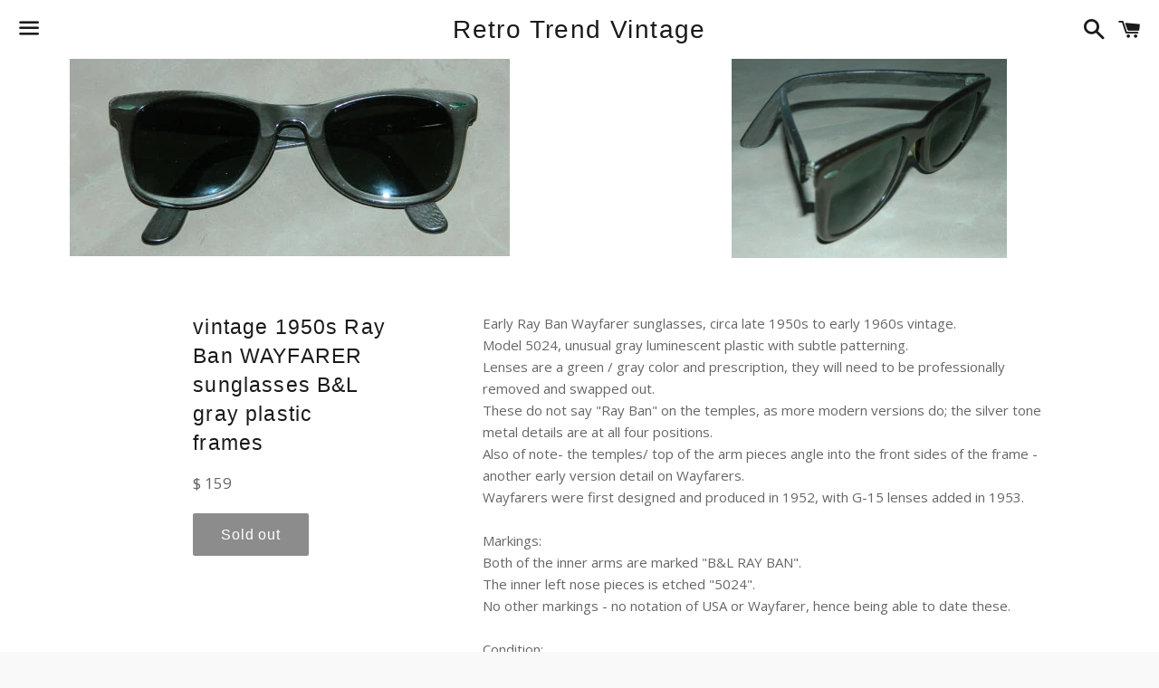

--- FILE ---
content_type: text/html; charset=utf-8
request_url: https://www.retrotrendvintage.com/collections/scarves-belts-jewelry/products/vintage-1950s-ray-ban-wayfarer-sunglasses-b-l-gray-plastic-frames
body_size: 15919
content:
<!doctype html>
<!--[if IE 9]> <html class="ie9 no-js" lang="en"> <![endif]-->
<!--[if (gt IE 9)|!(IE)]><!--> <html class="no-js" lang="en"> <!--<![endif]-->
<head>

  <!-- Basic page needs ================================================== -->
  <meta charset="utf-8">
  <meta http-equiv="X-UA-Compatible" content="IE=edge">
  <meta name="viewport" content="width=device-width,initial-scale=1">

  <meta name="theme-color" content="#ffffff">

  

  <link rel="canonical" href="https://www.retrotrendvintage.com/products/vintage-1950s-ray-ban-wayfarer-sunglasses-b-l-gray-plastic-frames">
  <!-- Title and description ================================================== -->
  <title>
  vintage 1950s Ray Ban WAYFARER sunglasses B&amp;L gray plastic frames &ndash; Retro Trend Vintage
  </title>

  
    <meta name="description" content="Early Ray Ban Wayfarer sunglasses, circa late 1950s to early 1960s vintage. Model 5024, unusual gray luminescent plastic with subtle patterning.Lenses are a green / gray color and prescription, they will need to be professionally removed and swapped out.These do not say &quot;Ray Ban&quot; on the temples, as more modern versions">
  

  <!-- Social Meta Tags ===================================== -->
  <!-- /snippets/social-meta-tags.liquid -->


  <meta property="og:type" content="product">
  <meta property="og:title" content="vintage 1950s Ray Ban WAYFARER sunglasses B&amp;L gray plastic frames">
  <meta property="og:url" content="https://www.retrotrendvintage.com/products/vintage-1950s-ray-ban-wayfarer-sunglasses-b-l-gray-plastic-frames">
  
    <meta property="og:image" content="http://www.retrotrendvintage.com/cdn/shop/products/Screen_Shot_2016-01-04_at_4.16.20_PM_grande.png?v=1451942506">
    <meta property="og:image:secure_url" content="https://www.retrotrendvintage.com/cdn/shop/products/Screen_Shot_2016-01-04_at_4.16.20_PM_grande.png?v=1451942506">
  
    <meta property="og:image" content="http://www.retrotrendvintage.com/cdn/shop/products/Screen_Shot_2016-01-04_at_4.16.36_PM_grande.png?v=1451942507">
    <meta property="og:image:secure_url" content="https://www.retrotrendvintage.com/cdn/shop/products/Screen_Shot_2016-01-04_at_4.16.36_PM_grande.png?v=1451942507">
  
    <meta property="og:image" content="http://www.retrotrendvintage.com/cdn/shop/products/Screen_Shot_2016-01-04_at_4.16.45_PM_grande.png?v=1451942507">
    <meta property="og:image:secure_url" content="https://www.retrotrendvintage.com/cdn/shop/products/Screen_Shot_2016-01-04_at_4.16.45_PM_grande.png?v=1451942507">
  
  <meta property="og:description" content="Early Ray Ban Wayfarer sunglasses, circa late 1950s to early 1960s vintage. Model 5024, unusual gray luminescent plastic with subtle patterning.Lenses are a green / gray color and prescription, they will need to be professionally removed and swapped out.These do not say &quot;Ray Ban&quot; on the temples, as more modern versions do; the silver tone metal details are at all four positions.Also of note- the temples/ top of the arm pieces angle into the front sides of the frame - another early version detail on Wayfarers.Wayfarers were first designed and produced in 1952, with G-15 lenses added in 1953.Markings:Both of the inner arms are marked &quot;B&amp;amp;L RAY BAN&quot;.The inner left nose pieces is etched &quot;5024&quot;.No other markings - no notation of USA or Wayfarer, hence being able to date these.Condition:The four metal details are tarnished and could use a light cleaning- again, by a professional at time of lens replacement.The front right corner of the frames has a very, very shallow surface slit (I even hesitate to call it a crack) along the metal detail line. Quite minor and not terribly noticeable, but worth mentioning, see 2nd photo. Does not effect structure or strength of frame.A bit of white paint? or something similar on the underside edge of the right frame- see  3rd photo. Again, a proper eye glasses shop will know the best way to clean this- the plastic or early acetate frames can react to chemicals so do leave to a professional.Light overall signs of wear but no other issues- new lenses needed, otherwise ready to enjoy!Any vintage frames may need slight adjustments to fit your face- this can be done by a skilled optician.
Measurements:5- 5/8&quot; (143 mm) across the front of the frame (hinge to hinge)1- 13/16&quot; (46 mm) frame heightarms are 5- 1/2&quot; (140 mm) overall length from the hinge">
  <meta property="og:price:amount" content="159.00">
  <meta property="og:price:currency" content="USD">

<meta property="og:site_name" content="Retro Trend Vintage">





  <meta name="twitter:card" content="summary">


  <meta name="twitter:site" content="@RetroTrend">


  <meta name="twitter:title" content="vintage 1950s Ray Ban WAYFARER sunglasses B&amp;L gray plastic frames">
  <meta name="twitter:description" content="Early Ray Ban Wayfarer sunglasses, circa late 1950s to early 1960s vintage. Model 5024, unusual gray luminescent plastic with subtle patterning.Lenses are a green / gray color and prescription, the...">
  <meta name="twitter:image" content="https://www.retrotrendvintage.com/cdn/shop/products/Screen_Shot_2016-01-04_at_4.16.20_PM_grande.png?v=1451942506">
  <meta name="twitter:image:width" content="600">
  <meta name="twitter:image:height" content="600">



  <!-- CSS ================================================== -->
  <link href="//www.retrotrendvintage.com/cdn/shop/t/4/assets/theme.scss.css?v=155670212512087837981674767544" rel="stylesheet" type="text/css" media="all" />

  <!-- Google Fonts | from theme settings ================================================== -->
  
    
    
    <link href="//fonts.googleapis.com/css?family=Open+Sans:400" rel="stylesheet" type="text/css" media="all" />
  
  

  <!-- Header hook for plugins ================================================== -->
  <script>window.performance && window.performance.mark && window.performance.mark('shopify.content_for_header.start');</script><meta id="shopify-digital-wallet" name="shopify-digital-wallet" content="/7673187/digital_wallets/dialog">
<meta name="shopify-checkout-api-token" content="4c6fa47f8dd4c726d9a967c777c57537">
<meta id="in-context-paypal-metadata" data-shop-id="7673187" data-venmo-supported="false" data-environment="production" data-locale="en_US" data-paypal-v4="true" data-currency="USD">
<link rel="alternate" type="application/json+oembed" href="https://www.retrotrendvintage.com/products/vintage-1950s-ray-ban-wayfarer-sunglasses-b-l-gray-plastic-frames.oembed">
<script async="async" src="/checkouts/internal/preloads.js?locale=en-US"></script>
<link rel="preconnect" href="https://shop.app" crossorigin="anonymous">
<script async="async" src="https://shop.app/checkouts/internal/preloads.js?locale=en-US&shop_id=7673187" crossorigin="anonymous"></script>
<script id="apple-pay-shop-capabilities" type="application/json">{"shopId":7673187,"countryCode":"US","currencyCode":"USD","merchantCapabilities":["supports3DS"],"merchantId":"gid:\/\/shopify\/Shop\/7673187","merchantName":"Retro Trend Vintage","requiredBillingContactFields":["postalAddress","email"],"requiredShippingContactFields":["postalAddress","email"],"shippingType":"shipping","supportedNetworks":["visa","masterCard","amex","discover","elo","jcb"],"total":{"type":"pending","label":"Retro Trend Vintage","amount":"1.00"},"shopifyPaymentsEnabled":true,"supportsSubscriptions":true}</script>
<script id="shopify-features" type="application/json">{"accessToken":"4c6fa47f8dd4c726d9a967c777c57537","betas":["rich-media-storefront-analytics"],"domain":"www.retrotrendvintage.com","predictiveSearch":true,"shopId":7673187,"locale":"en"}</script>
<script>var Shopify = Shopify || {};
Shopify.shop = "retro-trend-vintage.myshopify.com";
Shopify.locale = "en";
Shopify.currency = {"active":"USD","rate":"1.0"};
Shopify.country = "US";
Shopify.theme = {"name":"Boundless","id":93905732,"schema_name":null,"schema_version":null,"theme_store_id":766,"role":"main"};
Shopify.theme.handle = "null";
Shopify.theme.style = {"id":null,"handle":null};
Shopify.cdnHost = "www.retrotrendvintage.com/cdn";
Shopify.routes = Shopify.routes || {};
Shopify.routes.root = "/";</script>
<script type="module">!function(o){(o.Shopify=o.Shopify||{}).modules=!0}(window);</script>
<script>!function(o){function n(){var o=[];function n(){o.push(Array.prototype.slice.apply(arguments))}return n.q=o,n}var t=o.Shopify=o.Shopify||{};t.loadFeatures=n(),t.autoloadFeatures=n()}(window);</script>
<script>
  window.ShopifyPay = window.ShopifyPay || {};
  window.ShopifyPay.apiHost = "shop.app\/pay";
  window.ShopifyPay.redirectState = null;
</script>
<script id="shop-js-analytics" type="application/json">{"pageType":"product"}</script>
<script defer="defer" async type="module" src="//www.retrotrendvintage.com/cdn/shopifycloud/shop-js/modules/v2/client.init-shop-cart-sync_IZsNAliE.en.esm.js"></script>
<script defer="defer" async type="module" src="//www.retrotrendvintage.com/cdn/shopifycloud/shop-js/modules/v2/chunk.common_0OUaOowp.esm.js"></script>
<script type="module">
  await import("//www.retrotrendvintage.com/cdn/shopifycloud/shop-js/modules/v2/client.init-shop-cart-sync_IZsNAliE.en.esm.js");
await import("//www.retrotrendvintage.com/cdn/shopifycloud/shop-js/modules/v2/chunk.common_0OUaOowp.esm.js");

  window.Shopify.SignInWithShop?.initShopCartSync?.({"fedCMEnabled":true,"windoidEnabled":true});

</script>
<script>
  window.Shopify = window.Shopify || {};
  if (!window.Shopify.featureAssets) window.Shopify.featureAssets = {};
  window.Shopify.featureAssets['shop-js'] = {"shop-cart-sync":["modules/v2/client.shop-cart-sync_DLOhI_0X.en.esm.js","modules/v2/chunk.common_0OUaOowp.esm.js"],"init-fed-cm":["modules/v2/client.init-fed-cm_C6YtU0w6.en.esm.js","modules/v2/chunk.common_0OUaOowp.esm.js"],"shop-button":["modules/v2/client.shop-button_BCMx7GTG.en.esm.js","modules/v2/chunk.common_0OUaOowp.esm.js"],"shop-cash-offers":["modules/v2/client.shop-cash-offers_BT26qb5j.en.esm.js","modules/v2/chunk.common_0OUaOowp.esm.js","modules/v2/chunk.modal_CGo_dVj3.esm.js"],"init-windoid":["modules/v2/client.init-windoid_B9PkRMql.en.esm.js","modules/v2/chunk.common_0OUaOowp.esm.js"],"init-shop-email-lookup-coordinator":["modules/v2/client.init-shop-email-lookup-coordinator_DZkqjsbU.en.esm.js","modules/v2/chunk.common_0OUaOowp.esm.js"],"shop-toast-manager":["modules/v2/client.shop-toast-manager_Di2EnuM7.en.esm.js","modules/v2/chunk.common_0OUaOowp.esm.js"],"shop-login-button":["modules/v2/client.shop-login-button_BtqW_SIO.en.esm.js","modules/v2/chunk.common_0OUaOowp.esm.js","modules/v2/chunk.modal_CGo_dVj3.esm.js"],"avatar":["modules/v2/client.avatar_BTnouDA3.en.esm.js"],"pay-button":["modules/v2/client.pay-button_CWa-C9R1.en.esm.js","modules/v2/chunk.common_0OUaOowp.esm.js"],"init-shop-cart-sync":["modules/v2/client.init-shop-cart-sync_IZsNAliE.en.esm.js","modules/v2/chunk.common_0OUaOowp.esm.js"],"init-customer-accounts":["modules/v2/client.init-customer-accounts_DenGwJTU.en.esm.js","modules/v2/client.shop-login-button_BtqW_SIO.en.esm.js","modules/v2/chunk.common_0OUaOowp.esm.js","modules/v2/chunk.modal_CGo_dVj3.esm.js"],"init-shop-for-new-customer-accounts":["modules/v2/client.init-shop-for-new-customer-accounts_JdHXxpS9.en.esm.js","modules/v2/client.shop-login-button_BtqW_SIO.en.esm.js","modules/v2/chunk.common_0OUaOowp.esm.js","modules/v2/chunk.modal_CGo_dVj3.esm.js"],"init-customer-accounts-sign-up":["modules/v2/client.init-customer-accounts-sign-up_D6__K_p8.en.esm.js","modules/v2/client.shop-login-button_BtqW_SIO.en.esm.js","modules/v2/chunk.common_0OUaOowp.esm.js","modules/v2/chunk.modal_CGo_dVj3.esm.js"],"checkout-modal":["modules/v2/client.checkout-modal_C_ZQDY6s.en.esm.js","modules/v2/chunk.common_0OUaOowp.esm.js","modules/v2/chunk.modal_CGo_dVj3.esm.js"],"shop-follow-button":["modules/v2/client.shop-follow-button_XetIsj8l.en.esm.js","modules/v2/chunk.common_0OUaOowp.esm.js","modules/v2/chunk.modal_CGo_dVj3.esm.js"],"lead-capture":["modules/v2/client.lead-capture_DvA72MRN.en.esm.js","modules/v2/chunk.common_0OUaOowp.esm.js","modules/v2/chunk.modal_CGo_dVj3.esm.js"],"shop-login":["modules/v2/client.shop-login_ClXNxyh6.en.esm.js","modules/v2/chunk.common_0OUaOowp.esm.js","modules/v2/chunk.modal_CGo_dVj3.esm.js"],"payment-terms":["modules/v2/client.payment-terms_CNlwjfZz.en.esm.js","modules/v2/chunk.common_0OUaOowp.esm.js","modules/v2/chunk.modal_CGo_dVj3.esm.js"]};
</script>
<script id="__st">var __st={"a":7673187,"offset":-18000,"reqid":"c8d0f478-8609-4edc-bdfe-364b0128cfe9-1768474074","pageurl":"www.retrotrendvintage.com\/collections\/scarves-belts-jewelry\/products\/vintage-1950s-ray-ban-wayfarer-sunglasses-b-l-gray-plastic-frames","u":"ab699faae292","p":"product","rtyp":"product","rid":4103263940};</script>
<script>window.ShopifyPaypalV4VisibilityTracking = true;</script>
<script id="captcha-bootstrap">!function(){'use strict';const t='contact',e='account',n='new_comment',o=[[t,t],['blogs',n],['comments',n],[t,'customer']],c=[[e,'customer_login'],[e,'guest_login'],[e,'recover_customer_password'],[e,'create_customer']],r=t=>t.map((([t,e])=>`form[action*='/${t}']:not([data-nocaptcha='true']) input[name='form_type'][value='${e}']`)).join(','),a=t=>()=>t?[...document.querySelectorAll(t)].map((t=>t.form)):[];function s(){const t=[...o],e=r(t);return a(e)}const i='password',u='form_key',d=['recaptcha-v3-token','g-recaptcha-response','h-captcha-response',i],f=()=>{try{return window.sessionStorage}catch{return}},m='__shopify_v',_=t=>t.elements[u];function p(t,e,n=!1){try{const o=window.sessionStorage,c=JSON.parse(o.getItem(e)),{data:r}=function(t){const{data:e,action:n}=t;return t[m]||n?{data:e,action:n}:{data:t,action:n}}(c);for(const[e,n]of Object.entries(r))t.elements[e]&&(t.elements[e].value=n);n&&o.removeItem(e)}catch(o){console.error('form repopulation failed',{error:o})}}const l='form_type',E='cptcha';function T(t){t.dataset[E]=!0}const w=window,h=w.document,L='Shopify',v='ce_forms',y='captcha';let A=!1;((t,e)=>{const n=(g='f06e6c50-85a8-45c8-87d0-21a2b65856fe',I='https://cdn.shopify.com/shopifycloud/storefront-forms-hcaptcha/ce_storefront_forms_captcha_hcaptcha.v1.5.2.iife.js',D={infoText:'Protected by hCaptcha',privacyText:'Privacy',termsText:'Terms'},(t,e,n)=>{const o=w[L][v],c=o.bindForm;if(c)return c(t,g,e,D).then(n);var r;o.q.push([[t,g,e,D],n]),r=I,A||(h.body.append(Object.assign(h.createElement('script'),{id:'captcha-provider',async:!0,src:r})),A=!0)});var g,I,D;w[L]=w[L]||{},w[L][v]=w[L][v]||{},w[L][v].q=[],w[L][y]=w[L][y]||{},w[L][y].protect=function(t,e){n(t,void 0,e),T(t)},Object.freeze(w[L][y]),function(t,e,n,w,h,L){const[v,y,A,g]=function(t,e,n){const i=e?o:[],u=t?c:[],d=[...i,...u],f=r(d),m=r(i),_=r(d.filter((([t,e])=>n.includes(e))));return[a(f),a(m),a(_),s()]}(w,h,L),I=t=>{const e=t.target;return e instanceof HTMLFormElement?e:e&&e.form},D=t=>v().includes(t);t.addEventListener('submit',(t=>{const e=I(t);if(!e)return;const n=D(e)&&!e.dataset.hcaptchaBound&&!e.dataset.recaptchaBound,o=_(e),c=g().includes(e)&&(!o||!o.value);(n||c)&&t.preventDefault(),c&&!n&&(function(t){try{if(!f())return;!function(t){const e=f();if(!e)return;const n=_(t);if(!n)return;const o=n.value;o&&e.removeItem(o)}(t);const e=Array.from(Array(32),(()=>Math.random().toString(36)[2])).join('');!function(t,e){_(t)||t.append(Object.assign(document.createElement('input'),{type:'hidden',name:u})),t.elements[u].value=e}(t,e),function(t,e){const n=f();if(!n)return;const o=[...t.querySelectorAll(`input[type='${i}']`)].map((({name:t})=>t)),c=[...d,...o],r={};for(const[a,s]of new FormData(t).entries())c.includes(a)||(r[a]=s);n.setItem(e,JSON.stringify({[m]:1,action:t.action,data:r}))}(t,e)}catch(e){console.error('failed to persist form',e)}}(e),e.submit())}));const S=(t,e)=>{t&&!t.dataset[E]&&(n(t,e.some((e=>e===t))),T(t))};for(const o of['focusin','change'])t.addEventListener(o,(t=>{const e=I(t);D(e)&&S(e,y())}));const B=e.get('form_key'),M=e.get(l),P=B&&M;t.addEventListener('DOMContentLoaded',(()=>{const t=y();if(P)for(const e of t)e.elements[l].value===M&&p(e,B);[...new Set([...A(),...v().filter((t=>'true'===t.dataset.shopifyCaptcha))])].forEach((e=>S(e,t)))}))}(h,new URLSearchParams(w.location.search),n,t,e,['guest_login'])})(!0,!0)}();</script>
<script integrity="sha256-4kQ18oKyAcykRKYeNunJcIwy7WH5gtpwJnB7kiuLZ1E=" data-source-attribution="shopify.loadfeatures" defer="defer" src="//www.retrotrendvintage.com/cdn/shopifycloud/storefront/assets/storefront/load_feature-a0a9edcb.js" crossorigin="anonymous"></script>
<script crossorigin="anonymous" defer="defer" src="//www.retrotrendvintage.com/cdn/shopifycloud/storefront/assets/shopify_pay/storefront-65b4c6d7.js?v=20250812"></script>
<script data-source-attribution="shopify.dynamic_checkout.dynamic.init">var Shopify=Shopify||{};Shopify.PaymentButton=Shopify.PaymentButton||{isStorefrontPortableWallets:!0,init:function(){window.Shopify.PaymentButton.init=function(){};var t=document.createElement("script");t.src="https://www.retrotrendvintage.com/cdn/shopifycloud/portable-wallets/latest/portable-wallets.en.js",t.type="module",document.head.appendChild(t)}};
</script>
<script data-source-attribution="shopify.dynamic_checkout.buyer_consent">
  function portableWalletsHideBuyerConsent(e){var t=document.getElementById("shopify-buyer-consent"),n=document.getElementById("shopify-subscription-policy-button");t&&n&&(t.classList.add("hidden"),t.setAttribute("aria-hidden","true"),n.removeEventListener("click",e))}function portableWalletsShowBuyerConsent(e){var t=document.getElementById("shopify-buyer-consent"),n=document.getElementById("shopify-subscription-policy-button");t&&n&&(t.classList.remove("hidden"),t.removeAttribute("aria-hidden"),n.addEventListener("click",e))}window.Shopify?.PaymentButton&&(window.Shopify.PaymentButton.hideBuyerConsent=portableWalletsHideBuyerConsent,window.Shopify.PaymentButton.showBuyerConsent=portableWalletsShowBuyerConsent);
</script>
<script data-source-attribution="shopify.dynamic_checkout.cart.bootstrap">document.addEventListener("DOMContentLoaded",(function(){function t(){return document.querySelector("shopify-accelerated-checkout-cart, shopify-accelerated-checkout")}if(t())Shopify.PaymentButton.init();else{new MutationObserver((function(e,n){t()&&(Shopify.PaymentButton.init(),n.disconnect())})).observe(document.body,{childList:!0,subtree:!0})}}));
</script>
<link id="shopify-accelerated-checkout-styles" rel="stylesheet" media="screen" href="https://www.retrotrendvintage.com/cdn/shopifycloud/portable-wallets/latest/accelerated-checkout-backwards-compat.css" crossorigin="anonymous">
<style id="shopify-accelerated-checkout-cart">
        #shopify-buyer-consent {
  margin-top: 1em;
  display: inline-block;
  width: 100%;
}

#shopify-buyer-consent.hidden {
  display: none;
}

#shopify-subscription-policy-button {
  background: none;
  border: none;
  padding: 0;
  text-decoration: underline;
  font-size: inherit;
  cursor: pointer;
}

#shopify-subscription-policy-button::before {
  box-shadow: none;
}

      </style>

<script>window.performance && window.performance.mark && window.performance.mark('shopify.content_for_header.end');</script>

  <!-- Fixes for Older Versions of IE ==================================================-->
  <script src="//ajax.googleapis.com/ajax/libs/jquery/1.11.0/jquery.min.js" type="text/javascript"></script>
  <script src="//www.retrotrendvintage.com/cdn/shop/t/4/assets/modernizr.min.js?v=21391054748206432451461782136" type="text/javascript"></script>

  
  

<link href="https://monorail-edge.shopifysvc.com" rel="dns-prefetch">
<script>(function(){if ("sendBeacon" in navigator && "performance" in window) {try {var session_token_from_headers = performance.getEntriesByType('navigation')[0].serverTiming.find(x => x.name == '_s').description;} catch {var session_token_from_headers = undefined;}var session_cookie_matches = document.cookie.match(/_shopify_s=([^;]*)/);var session_token_from_cookie = session_cookie_matches && session_cookie_matches.length === 2 ? session_cookie_matches[1] : "";var session_token = session_token_from_headers || session_token_from_cookie || "";function handle_abandonment_event(e) {var entries = performance.getEntries().filter(function(entry) {return /monorail-edge.shopifysvc.com/.test(entry.name);});if (!window.abandonment_tracked && entries.length === 0) {window.abandonment_tracked = true;var currentMs = Date.now();var navigation_start = performance.timing.navigationStart;var payload = {shop_id: 7673187,url: window.location.href,navigation_start,duration: currentMs - navigation_start,session_token,page_type: "product"};window.navigator.sendBeacon("https://monorail-edge.shopifysvc.com/v1/produce", JSON.stringify({schema_id: "online_store_buyer_site_abandonment/1.1",payload: payload,metadata: {event_created_at_ms: currentMs,event_sent_at_ms: currentMs}}));}}window.addEventListener('pagehide', handle_abandonment_event);}}());</script>
<script id="web-pixels-manager-setup">(function e(e,d,r,n,o){if(void 0===o&&(o={}),!Boolean(null===(a=null===(i=window.Shopify)||void 0===i?void 0:i.analytics)||void 0===a?void 0:a.replayQueue)){var i,a;window.Shopify=window.Shopify||{};var t=window.Shopify;t.analytics=t.analytics||{};var s=t.analytics;s.replayQueue=[],s.publish=function(e,d,r){return s.replayQueue.push([e,d,r]),!0};try{self.performance.mark("wpm:start")}catch(e){}var l=function(){var e={modern:/Edge?\/(1{2}[4-9]|1[2-9]\d|[2-9]\d{2}|\d{4,})\.\d+(\.\d+|)|Firefox\/(1{2}[4-9]|1[2-9]\d|[2-9]\d{2}|\d{4,})\.\d+(\.\d+|)|Chrom(ium|e)\/(9{2}|\d{3,})\.\d+(\.\d+|)|(Maci|X1{2}).+ Version\/(15\.\d+|(1[6-9]|[2-9]\d|\d{3,})\.\d+)([,.]\d+|)( \(\w+\)|)( Mobile\/\w+|) Safari\/|Chrome.+OPR\/(9{2}|\d{3,})\.\d+\.\d+|(CPU[ +]OS|iPhone[ +]OS|CPU[ +]iPhone|CPU IPhone OS|CPU iPad OS)[ +]+(15[._]\d+|(1[6-9]|[2-9]\d|\d{3,})[._]\d+)([._]\d+|)|Android:?[ /-](13[3-9]|1[4-9]\d|[2-9]\d{2}|\d{4,})(\.\d+|)(\.\d+|)|Android.+Firefox\/(13[5-9]|1[4-9]\d|[2-9]\d{2}|\d{4,})\.\d+(\.\d+|)|Android.+Chrom(ium|e)\/(13[3-9]|1[4-9]\d|[2-9]\d{2}|\d{4,})\.\d+(\.\d+|)|SamsungBrowser\/([2-9]\d|\d{3,})\.\d+/,legacy:/Edge?\/(1[6-9]|[2-9]\d|\d{3,})\.\d+(\.\d+|)|Firefox\/(5[4-9]|[6-9]\d|\d{3,})\.\d+(\.\d+|)|Chrom(ium|e)\/(5[1-9]|[6-9]\d|\d{3,})\.\d+(\.\d+|)([\d.]+$|.*Safari\/(?![\d.]+ Edge\/[\d.]+$))|(Maci|X1{2}).+ Version\/(10\.\d+|(1[1-9]|[2-9]\d|\d{3,})\.\d+)([,.]\d+|)( \(\w+\)|)( Mobile\/\w+|) Safari\/|Chrome.+OPR\/(3[89]|[4-9]\d|\d{3,})\.\d+\.\d+|(CPU[ +]OS|iPhone[ +]OS|CPU[ +]iPhone|CPU IPhone OS|CPU iPad OS)[ +]+(10[._]\d+|(1[1-9]|[2-9]\d|\d{3,})[._]\d+)([._]\d+|)|Android:?[ /-](13[3-9]|1[4-9]\d|[2-9]\d{2}|\d{4,})(\.\d+|)(\.\d+|)|Mobile Safari.+OPR\/([89]\d|\d{3,})\.\d+\.\d+|Android.+Firefox\/(13[5-9]|1[4-9]\d|[2-9]\d{2}|\d{4,})\.\d+(\.\d+|)|Android.+Chrom(ium|e)\/(13[3-9]|1[4-9]\d|[2-9]\d{2}|\d{4,})\.\d+(\.\d+|)|Android.+(UC? ?Browser|UCWEB|U3)[ /]?(15\.([5-9]|\d{2,})|(1[6-9]|[2-9]\d|\d{3,})\.\d+)\.\d+|SamsungBrowser\/(5\.\d+|([6-9]|\d{2,})\.\d+)|Android.+MQ{2}Browser\/(14(\.(9|\d{2,})|)|(1[5-9]|[2-9]\d|\d{3,})(\.\d+|))(\.\d+|)|K[Aa][Ii]OS\/(3\.\d+|([4-9]|\d{2,})\.\d+)(\.\d+|)/},d=e.modern,r=e.legacy,n=navigator.userAgent;return n.match(d)?"modern":n.match(r)?"legacy":"unknown"}(),u="modern"===l?"modern":"legacy",c=(null!=n?n:{modern:"",legacy:""})[u],f=function(e){return[e.baseUrl,"/wpm","/b",e.hashVersion,"modern"===e.buildTarget?"m":"l",".js"].join("")}({baseUrl:d,hashVersion:r,buildTarget:u}),m=function(e){var d=e.version,r=e.bundleTarget,n=e.surface,o=e.pageUrl,i=e.monorailEndpoint;return{emit:function(e){var a=e.status,t=e.errorMsg,s=(new Date).getTime(),l=JSON.stringify({metadata:{event_sent_at_ms:s},events:[{schema_id:"web_pixels_manager_load/3.1",payload:{version:d,bundle_target:r,page_url:o,status:a,surface:n,error_msg:t},metadata:{event_created_at_ms:s}}]});if(!i)return console&&console.warn&&console.warn("[Web Pixels Manager] No Monorail endpoint provided, skipping logging."),!1;try{return self.navigator.sendBeacon.bind(self.navigator)(i,l)}catch(e){}var u=new XMLHttpRequest;try{return u.open("POST",i,!0),u.setRequestHeader("Content-Type","text/plain"),u.send(l),!0}catch(e){return console&&console.warn&&console.warn("[Web Pixels Manager] Got an unhandled error while logging to Monorail."),!1}}}}({version:r,bundleTarget:l,surface:e.surface,pageUrl:self.location.href,monorailEndpoint:e.monorailEndpoint});try{o.browserTarget=l,function(e){var d=e.src,r=e.async,n=void 0===r||r,o=e.onload,i=e.onerror,a=e.sri,t=e.scriptDataAttributes,s=void 0===t?{}:t,l=document.createElement("script"),u=document.querySelector("head"),c=document.querySelector("body");if(l.async=n,l.src=d,a&&(l.integrity=a,l.crossOrigin="anonymous"),s)for(var f in s)if(Object.prototype.hasOwnProperty.call(s,f))try{l.dataset[f]=s[f]}catch(e){}if(o&&l.addEventListener("load",o),i&&l.addEventListener("error",i),u)u.appendChild(l);else{if(!c)throw new Error("Did not find a head or body element to append the script");c.appendChild(l)}}({src:f,async:!0,onload:function(){if(!function(){var e,d;return Boolean(null===(d=null===(e=window.Shopify)||void 0===e?void 0:e.analytics)||void 0===d?void 0:d.initialized)}()){var d=window.webPixelsManager.init(e)||void 0;if(d){var r=window.Shopify.analytics;r.replayQueue.forEach((function(e){var r=e[0],n=e[1],o=e[2];d.publishCustomEvent(r,n,o)})),r.replayQueue=[],r.publish=d.publishCustomEvent,r.visitor=d.visitor,r.initialized=!0}}},onerror:function(){return m.emit({status:"failed",errorMsg:"".concat(f," has failed to load")})},sri:function(e){var d=/^sha384-[A-Za-z0-9+/=]+$/;return"string"==typeof e&&d.test(e)}(c)?c:"",scriptDataAttributes:o}),m.emit({status:"loading"})}catch(e){m.emit({status:"failed",errorMsg:(null==e?void 0:e.message)||"Unknown error"})}}})({shopId: 7673187,storefrontBaseUrl: "https://www.retrotrendvintage.com",extensionsBaseUrl: "https://extensions.shopifycdn.com/cdn/shopifycloud/web-pixels-manager",monorailEndpoint: "https://monorail-edge.shopifysvc.com/unstable/produce_batch",surface: "storefront-renderer",enabledBetaFlags: ["2dca8a86"],webPixelsConfigList: [{"id":"81231926","eventPayloadVersion":"v1","runtimeContext":"LAX","scriptVersion":"1","type":"CUSTOM","privacyPurposes":["ANALYTICS"],"name":"Google Analytics tag (migrated)"},{"id":"shopify-app-pixel","configuration":"{}","eventPayloadVersion":"v1","runtimeContext":"STRICT","scriptVersion":"0450","apiClientId":"shopify-pixel","type":"APP","privacyPurposes":["ANALYTICS","MARKETING"]},{"id":"shopify-custom-pixel","eventPayloadVersion":"v1","runtimeContext":"LAX","scriptVersion":"0450","apiClientId":"shopify-pixel","type":"CUSTOM","privacyPurposes":["ANALYTICS","MARKETING"]}],isMerchantRequest: false,initData: {"shop":{"name":"Retro Trend Vintage","paymentSettings":{"currencyCode":"USD"},"myshopifyDomain":"retro-trend-vintage.myshopify.com","countryCode":"US","storefrontUrl":"https:\/\/www.retrotrendvintage.com"},"customer":null,"cart":null,"checkout":null,"productVariants":[{"price":{"amount":159.0,"currencyCode":"USD"},"product":{"title":"vintage 1950s Ray Ban WAYFARER sunglasses B\u0026L gray plastic frames","vendor":"Retro Trend Vintage","id":"4103263940","untranslatedTitle":"vintage 1950s Ray Ban WAYFARER sunglasses B\u0026L gray plastic frames","url":"\/products\/vintage-1950s-ray-ban-wayfarer-sunglasses-b-l-gray-plastic-frames","type":"sunglasses"},"id":"13157101700","image":{"src":"\/\/www.retrotrendvintage.com\/cdn\/shop\/products\/Screen_Shot_2016-01-04_at_4.16.20_PM.png?v=1451942506"},"sku":"","title":"Default Title","untranslatedTitle":"Default Title"}],"purchasingCompany":null},},"https://www.retrotrendvintage.com/cdn","7cecd0b6w90c54c6cpe92089d5m57a67346",{"modern":"","legacy":""},{"shopId":"7673187","storefrontBaseUrl":"https:\/\/www.retrotrendvintage.com","extensionBaseUrl":"https:\/\/extensions.shopifycdn.com\/cdn\/shopifycloud\/web-pixels-manager","surface":"storefront-renderer","enabledBetaFlags":"[\"2dca8a86\"]","isMerchantRequest":"false","hashVersion":"7cecd0b6w90c54c6cpe92089d5m57a67346","publish":"custom","events":"[[\"page_viewed\",{}],[\"product_viewed\",{\"productVariant\":{\"price\":{\"amount\":159.0,\"currencyCode\":\"USD\"},\"product\":{\"title\":\"vintage 1950s Ray Ban WAYFARER sunglasses B\u0026L gray plastic frames\",\"vendor\":\"Retro Trend Vintage\",\"id\":\"4103263940\",\"untranslatedTitle\":\"vintage 1950s Ray Ban WAYFARER sunglasses B\u0026L gray plastic frames\",\"url\":\"\/products\/vintage-1950s-ray-ban-wayfarer-sunglasses-b-l-gray-plastic-frames\",\"type\":\"sunglasses\"},\"id\":\"13157101700\",\"image\":{\"src\":\"\/\/www.retrotrendvintage.com\/cdn\/shop\/products\/Screen_Shot_2016-01-04_at_4.16.20_PM.png?v=1451942506\"},\"sku\":\"\",\"title\":\"Default Title\",\"untranslatedTitle\":\"Default Title\"}}]]"});</script><script>
  window.ShopifyAnalytics = window.ShopifyAnalytics || {};
  window.ShopifyAnalytics.meta = window.ShopifyAnalytics.meta || {};
  window.ShopifyAnalytics.meta.currency = 'USD';
  var meta = {"product":{"id":4103263940,"gid":"gid:\/\/shopify\/Product\/4103263940","vendor":"Retro Trend Vintage","type":"sunglasses","handle":"vintage-1950s-ray-ban-wayfarer-sunglasses-b-l-gray-plastic-frames","variants":[{"id":13157101700,"price":15900,"name":"vintage 1950s Ray Ban WAYFARER sunglasses B\u0026L gray plastic frames","public_title":null,"sku":""}],"remote":false},"page":{"pageType":"product","resourceType":"product","resourceId":4103263940,"requestId":"c8d0f478-8609-4edc-bdfe-364b0128cfe9-1768474074"}};
  for (var attr in meta) {
    window.ShopifyAnalytics.meta[attr] = meta[attr];
  }
</script>
<script class="analytics">
  (function () {
    var customDocumentWrite = function(content) {
      var jquery = null;

      if (window.jQuery) {
        jquery = window.jQuery;
      } else if (window.Checkout && window.Checkout.$) {
        jquery = window.Checkout.$;
      }

      if (jquery) {
        jquery('body').append(content);
      }
    };

    var hasLoggedConversion = function(token) {
      if (token) {
        return document.cookie.indexOf('loggedConversion=' + token) !== -1;
      }
      return false;
    }

    var setCookieIfConversion = function(token) {
      if (token) {
        var twoMonthsFromNow = new Date(Date.now());
        twoMonthsFromNow.setMonth(twoMonthsFromNow.getMonth() + 2);

        document.cookie = 'loggedConversion=' + token + '; expires=' + twoMonthsFromNow;
      }
    }

    var trekkie = window.ShopifyAnalytics.lib = window.trekkie = window.trekkie || [];
    if (trekkie.integrations) {
      return;
    }
    trekkie.methods = [
      'identify',
      'page',
      'ready',
      'track',
      'trackForm',
      'trackLink'
    ];
    trekkie.factory = function(method) {
      return function() {
        var args = Array.prototype.slice.call(arguments);
        args.unshift(method);
        trekkie.push(args);
        return trekkie;
      };
    };
    for (var i = 0; i < trekkie.methods.length; i++) {
      var key = trekkie.methods[i];
      trekkie[key] = trekkie.factory(key);
    }
    trekkie.load = function(config) {
      trekkie.config = config || {};
      trekkie.config.initialDocumentCookie = document.cookie;
      var first = document.getElementsByTagName('script')[0];
      var script = document.createElement('script');
      script.type = 'text/javascript';
      script.onerror = function(e) {
        var scriptFallback = document.createElement('script');
        scriptFallback.type = 'text/javascript';
        scriptFallback.onerror = function(error) {
                var Monorail = {
      produce: function produce(monorailDomain, schemaId, payload) {
        var currentMs = new Date().getTime();
        var event = {
          schema_id: schemaId,
          payload: payload,
          metadata: {
            event_created_at_ms: currentMs,
            event_sent_at_ms: currentMs
          }
        };
        return Monorail.sendRequest("https://" + monorailDomain + "/v1/produce", JSON.stringify(event));
      },
      sendRequest: function sendRequest(endpointUrl, payload) {
        // Try the sendBeacon API
        if (window && window.navigator && typeof window.navigator.sendBeacon === 'function' && typeof window.Blob === 'function' && !Monorail.isIos12()) {
          var blobData = new window.Blob([payload], {
            type: 'text/plain'
          });

          if (window.navigator.sendBeacon(endpointUrl, blobData)) {
            return true;
          } // sendBeacon was not successful

        } // XHR beacon

        var xhr = new XMLHttpRequest();

        try {
          xhr.open('POST', endpointUrl);
          xhr.setRequestHeader('Content-Type', 'text/plain');
          xhr.send(payload);
        } catch (e) {
          console.log(e);
        }

        return false;
      },
      isIos12: function isIos12() {
        return window.navigator.userAgent.lastIndexOf('iPhone; CPU iPhone OS 12_') !== -1 || window.navigator.userAgent.lastIndexOf('iPad; CPU OS 12_') !== -1;
      }
    };
    Monorail.produce('monorail-edge.shopifysvc.com',
      'trekkie_storefront_load_errors/1.1',
      {shop_id: 7673187,
      theme_id: 93905732,
      app_name: "storefront",
      context_url: window.location.href,
      source_url: "//www.retrotrendvintage.com/cdn/s/trekkie.storefront.cd680fe47e6c39ca5d5df5f0a32d569bc48c0f27.min.js"});

        };
        scriptFallback.async = true;
        scriptFallback.src = '//www.retrotrendvintage.com/cdn/s/trekkie.storefront.cd680fe47e6c39ca5d5df5f0a32d569bc48c0f27.min.js';
        first.parentNode.insertBefore(scriptFallback, first);
      };
      script.async = true;
      script.src = '//www.retrotrendvintage.com/cdn/s/trekkie.storefront.cd680fe47e6c39ca5d5df5f0a32d569bc48c0f27.min.js';
      first.parentNode.insertBefore(script, first);
    };
    trekkie.load(
      {"Trekkie":{"appName":"storefront","development":false,"defaultAttributes":{"shopId":7673187,"isMerchantRequest":null,"themeId":93905732,"themeCityHash":"13795436781157791819","contentLanguage":"en","currency":"USD","eventMetadataId":"370491e5-e92e-4058-bb05-5da7e24d5d77"},"isServerSideCookieWritingEnabled":true,"monorailRegion":"shop_domain","enabledBetaFlags":["65f19447"]},"Session Attribution":{},"S2S":{"facebookCapiEnabled":false,"source":"trekkie-storefront-renderer","apiClientId":580111}}
    );

    var loaded = false;
    trekkie.ready(function() {
      if (loaded) return;
      loaded = true;

      window.ShopifyAnalytics.lib = window.trekkie;

      var originalDocumentWrite = document.write;
      document.write = customDocumentWrite;
      try { window.ShopifyAnalytics.merchantGoogleAnalytics.call(this); } catch(error) {};
      document.write = originalDocumentWrite;

      window.ShopifyAnalytics.lib.page(null,{"pageType":"product","resourceType":"product","resourceId":4103263940,"requestId":"c8d0f478-8609-4edc-bdfe-364b0128cfe9-1768474074","shopifyEmitted":true});

      var match = window.location.pathname.match(/checkouts\/(.+)\/(thank_you|post_purchase)/)
      var token = match? match[1]: undefined;
      if (!hasLoggedConversion(token)) {
        setCookieIfConversion(token);
        window.ShopifyAnalytics.lib.track("Viewed Product",{"currency":"USD","variantId":13157101700,"productId":4103263940,"productGid":"gid:\/\/shopify\/Product\/4103263940","name":"vintage 1950s Ray Ban WAYFARER sunglasses B\u0026L gray plastic frames","price":"159.00","sku":"","brand":"Retro Trend Vintage","variant":null,"category":"sunglasses","nonInteraction":true,"remote":false},undefined,undefined,{"shopifyEmitted":true});
      window.ShopifyAnalytics.lib.track("monorail:\/\/trekkie_storefront_viewed_product\/1.1",{"currency":"USD","variantId":13157101700,"productId":4103263940,"productGid":"gid:\/\/shopify\/Product\/4103263940","name":"vintage 1950s Ray Ban WAYFARER sunglasses B\u0026L gray plastic frames","price":"159.00","sku":"","brand":"Retro Trend Vintage","variant":null,"category":"sunglasses","nonInteraction":true,"remote":false,"referer":"https:\/\/www.retrotrendvintage.com\/collections\/scarves-belts-jewelry\/products\/vintage-1950s-ray-ban-wayfarer-sunglasses-b-l-gray-plastic-frames"});
      }
    });


        var eventsListenerScript = document.createElement('script');
        eventsListenerScript.async = true;
        eventsListenerScript.src = "//www.retrotrendvintage.com/cdn/shopifycloud/storefront/assets/shop_events_listener-3da45d37.js";
        document.getElementsByTagName('head')[0].appendChild(eventsListenerScript);

})();</script>
  <script>
  if (!window.ga || (window.ga && typeof window.ga !== 'function')) {
    window.ga = function ga() {
      (window.ga.q = window.ga.q || []).push(arguments);
      if (window.Shopify && window.Shopify.analytics && typeof window.Shopify.analytics.publish === 'function') {
        window.Shopify.analytics.publish("ga_stub_called", {}, {sendTo: "google_osp_migration"});
      }
      console.error("Shopify's Google Analytics stub called with:", Array.from(arguments), "\nSee https://help.shopify.com/manual/promoting-marketing/pixels/pixel-migration#google for more information.");
    };
    if (window.Shopify && window.Shopify.analytics && typeof window.Shopify.analytics.publish === 'function') {
      window.Shopify.analytics.publish("ga_stub_initialized", {}, {sendTo: "google_osp_migration"});
    }
  }
</script>
<script
  defer
  src="https://www.retrotrendvintage.com/cdn/shopifycloud/perf-kit/shopify-perf-kit-3.0.3.min.js"
  data-application="storefront-renderer"
  data-shop-id="7673187"
  data-render-region="gcp-us-central1"
  data-page-type="product"
  data-theme-instance-id="93905732"
  data-theme-name=""
  data-theme-version=""
  data-monorail-region="shop_domain"
  data-resource-timing-sampling-rate="10"
  data-shs="true"
  data-shs-beacon="true"
  data-shs-export-with-fetch="true"
  data-shs-logs-sample-rate="1"
  data-shs-beacon-endpoint="https://www.retrotrendvintage.com/api/collect"
></script>
</head>

<body id="vintage-1950s-ray-ban-wayfarer-sunglasses-b-amp-l-gray-plastic-frames" class="template-product" >
  <div id="SearchDrawer" class="search-bar drawer drawer--top">
    <div class="search-bar__table">
      <form action="/search" method="get" class="search-bar__table-cell search-bar__form" role="search">
        <div class="search-bar__table">
          <div class="search-bar__table-cell search-bar__icon-cell">
            <button type="submit" class="search-bar__icon-button search-bar__submit">
              <span class="icon icon-search" aria-hidden="true"></span>
              <span class="icon__fallback-text">Search</span>
            </button>
          </div>
          <div class="search-bar__table-cell">
            <input type="search" id="SearchInput" name="q" value="" placeholder="Search our store" aria-label="Search our store" class="search-bar__input">
          </div>
        </div>
      </form>
      <div class="search-bar__table-cell text-right">
        <button type="button" class="search-bar__icon-button search-bar__close js-drawer-close">
          <span class="icon icon-x" aria-hidden="true"></span>
          <span class="icon__fallback-text">close (esc)</span>
        </button>
      </div>
    </div>
  </div>
  <div id="NavDrawer" class="drawer drawer--left">
    <div class="drawer__header">
      <div class="drawer__close">
        <button type="button" class="drawer__close-button js-drawer-close">
          <span class="icon icon-x" aria-hidden="true"></span>
          <span class="icon__fallback-text">Close menu</span>
        </button>
      </div>
    </div>
    <div class="drawer__inner">
      <ul class="drawer-nav">
        
          
          
            <li class="drawer-nav__item">
              <a href="/" class="drawer-nav__link h2">Home</a>
            </li>
          
        
          
          
            
            
            
            <li class="drawer-nav__item" aria-haspopup="true">
              <div class="drawer-nav__has-sublist drawer-nav--expanded">
                <a href="/collections" class="drawer-nav__link h2">Shop by Category</a>
                <div class="drawer-nav__toggle">
                  <button type="button" class="drawer-nav__toggle-button">
                    <span class="drawer-nav__toggle-open">
                      <span class="icon icon-plus" aria-hidden="true"></span>
                      <span class="icon__fallback-text">See More</span>
                    </span>
                    <span class="drawer-nav__toggle-close">
                      <span class="icon icon-minus" aria-hidden="true"></span>
                      <span class="icon__fallback-text">Close cart</span>
                    </span>
                  </button>
                </div>
              </div>
              <ul class="drawer-nav__sublist">
                
                  <li class="drawer-nav__item">
                    <a href="/collections/outerwear" class="drawer-nav__link">Outerwear</a>
                  </li>
                
                  <li class="drawer-nav__item">
                    <a href="/collections/dresses-suits" class="drawer-nav__link">Dresses, Suits</a>
                  </li>
                
                  <li class="drawer-nav__item">
                    <a href="/collections/tops" class="drawer-nav__link">Tops</a>
                  </li>
                
                  <li class="drawer-nav__item">
                    <a href="/collections/bottoms" class="drawer-nav__link">Bottoms</a>
                  </li>
                
                  <li class="drawer-nav__item">
                    <a href="/collections/handbags-luggage" class="drawer-nav__link">Handbags, Luggage</a>
                  </li>
                
                  <li class="drawer-nav__item drawer-nav__item--active">
                    <a href="/collections/scarves-belts-jewelry" class="drawer-nav__link">Scarves, Belts, Jewelry</a>
                  </li>
                
                  <li class="drawer-nav__item">
                    <a href="/collections/shoes-boots" class="drawer-nav__link">Shoes, Boots</a>
                  </li>
                
                  <li class="drawer-nav__item">
                    <a href="/collections/underpinnings" class="drawer-nav__link">Underpinnings</a>
                  </li>
                
                  <li class="drawer-nav__item">
                    <a href="/collections/bridal-collection" class="drawer-nav__link">Weddings</a>
                  </li>
                
                  <li class="drawer-nav__item">
                    <a href="/collections/mens-clothing-and-accessories" class="drawer-nav__link">Menswear</a>
                  </li>
                
                  <li class="drawer-nav__item">
                    <a href="/collections/swimwear" class="drawer-nav__link">Swimwear</a>
                  </li>
                
                  <li class="drawer-nav__item">
                    <a href="/collections/at-your-service" class="drawer-nav__link">Military / Service Apparel</a>
                  </li>
                
                  <li class="drawer-nav__item">
                    <a href="/collections/home-decor" class="drawer-nav__link">Home Decor</a>
                  </li>
                
              </ul>
            </li>
          
        
          
          
            <li class="drawer-nav__item">
              <a href="/blogs/news" class="drawer-nav__link h2">Blog</a>
            </li>
          
        
          
          
            <li class="drawer-nav__item">
              <a href="/pages/about-us" class="drawer-nav__link h2">About Us</a>
            </li>
          
        

        <li class="drawer-nav__spacer"></li>

        
          
            <li class="drawer-nav__item drawer-nav__item--secondary">
              <a href="https://www.retrotrendvintage.com/customer_authentication/redirect?locale=en&amp;region_country=US" id="customer_login_link">Log in</a>
            </li>
            <li class="drawer-nav__item drawer-nav__item--secondary">
              <a href="https://shopify.com/7673187/account?locale=en" id="customer_register_link">Create account</a>
            </li>
          
        
        
          <li class="drawer-nav__item drawer-nav__item--secondary"><a href="/search">Search</a></li>
        
          <li class="drawer-nav__item drawer-nav__item--secondary"><a href="/pages/about-us">About Us</a></li>
        
          <li class="drawer-nav__item drawer-nav__item--secondary"><a href="http://retro-trend-vintage.myshopify.com/pages/shipping-returns-contact-us">Shipping, Returns, Contact Us</a></li>
        
          <li class="drawer-nav__item drawer-nav__item--secondary"><a href="http://www.facebook.com/RetroTrendVintage">Facebook</a></li>
        
          <li class="drawer-nav__item drawer-nav__item--secondary"><a href="http://www.twitter.com/retrotrend">Twitter</a></li>
        
          <li class="drawer-nav__item drawer-nav__item--secondary"><a href="http://www.pinterest.com/retrotrend">Pinterest</a></li>
        
          <li class="drawer-nav__item drawer-nav__item--secondary"><a href="http://www.instagram.com/snarkymagpie">Instagram</a></li>
        
          <li class="drawer-nav__item drawer-nav__item--secondary"><a href="http://www.ryansporrerealtor.com">Real Estate Services</a></li>
        
      </ul>

      <ul class="list--inline social-icons social-icons--drawer">
        
          <li>
            <a href="https://www.twitter.com/RetroTrend" title="Retro Trend Vintage on Twitter">
              <span class="icon icon-twitter" aria-hidden="true"></span>
              <span class="visually-hidden">Twitter</span>
            </a>
          </li>
        
        
          <li>
            <a href="https://www.facebook.com/RetroTrendVintage" title="Retro Trend Vintage on Facebook">
              <span class="icon icon-facebook" aria-hidden="true"></span>
              <span class="visually-hidden">Facebook</span>
            </a>
          </li>
        
        
          <li>
            <a href="https://www.pinterest.com/retrotrend/" title="Retro Trend Vintage on Pinterest">
              <span class="icon icon-pinterest" aria-hidden="true"></span>
              <span class="visually-hidden">Pinterest</span>
            </a>
          </li>
        
        
          <li>
            <a href="https://plus.google.com/u/0/b/102371497783509102460/102371497783509102460/posts?_ga=1.82593299.486130178.1452893686" rel="publisher" title="Retro Trend Vintage on Google Plus">
              <span class="icon icon-google" aria-hidden="true"></span>
              <span class="visually-hidden">Google Plus</span>
            </a>
          </li>
        
        
          <li>
            <a href="https://www.instagram.com/snarkymagpie" title="Retro Trend Vintage on Instagram">
              <span class="icon icon-instagram" aria-hidden="true"></span>
              <span class="visually-hidden">Instagram</span>
            </a>
          </li>
        
        
        
        
        
      </ul>
    </div>
  </div>
  <div id="CartDrawer" class="drawer drawer--right drawer--has-fixed-footer">
      <div class="drawer__header">
        <div class="drawer__close">
          <button type="button" class="drawer__close-button js-drawer-close">
            <span class="icon icon-x" aria-hidden="true"></span>
            <span class="icon__fallback-text">Close cart</span>
          </button>
        </div>
      </div>
      <div class="drawer__inner">
        <div id="CartContainer">
        </div>
      </div>
  </div>

  <div id="PageContainer">
    <div class="site-header-wrapper">
      <div class="site-header-container">
        <header class="site-header" role="banner">
          <div class="grid grid--no-gutters grid--table site-header__inner">
            <div class="grid__item one-third medium-up--one-sixth">
              <button type="button" class="site-header__link text-link site-header__toggle-nav js-drawer-open-left">
                <span class="icon icon-hamburger" aria-hidden="true"></span>
                <span class="icon__fallback-text">Menu</span>
              </button>
            </div>
            <div class="grid__item one-third medium-up--two-thirds">

              
              
                <div class="site-header__logo h1" itemscope itemtype="http://schema.org/Organization">
              

                
                  <a href="/" class="site-header__link site-header__logo-link" itemprop="url">Retro Trend Vintage</a>
                

              
                </div>
              

            </div>

            <div class="grid__item one-third medium-up--one-sixth text-right">
              <a href="/search" class="site-header__link site-header__search js-drawer-open-top">
                <span class="icon icon-search" aria-hidden="true"></span>
                <span class="icon__fallback-text">Search</span>
              </a>
              <a href="/cart" class="site-header__link site-header__cart cart-link js-drawer-open-right">
                <span class="icon icon-cart" aria-hidden="true"></span>
                <span class="icon__fallback-text">Cart</span>
              </a>
            </div>
          </div>
        </header>

        <div class="action-area">
          

          
        </div>
      </div>
    </div>

    <main class="main-content" role="main">
      <!-- /templates/product.liquid -->


<div itemscope itemtype="http://schema.org/Product">

  <meta itemprop="url" content="https://www.retrotrendvintage.com/products/vintage-1950s-ray-ban-wayfarer-sunglasses-b-l-gray-plastic-frames">
  <meta itemprop="image" content="//www.retrotrendvintage.com/cdn/shop/products/Screen_Shot_2016-01-04_at_4.16.20_PM_grande.png?v=1451942506">

  <div class="product grid grid--no-gutters" itemprop="offers" itemscope itemtype="http://schema.org/Offer">
    <meta itemprop="priceCurrency" content="USD">
    <link itemprop="availability" href="http://schema.org/OutOfStock">

    
    

    

    

    

    
    

    

      

      <div class="product__photo grid__item medium-up--one-half">
        <img class="product__photo--variant" data-default-src="//www.retrotrendvintage.com/cdn/shop/products/Screen_Shot_2016-01-04_at_4.16.20_PM_2048x2048.png?v=1451942506" src="//www.retrotrendvintage.com/cdn/shop/products/Screen_Shot_2016-01-04_at_4.16.20_PM_2048x2048.png?v=1451942506" alt="vintage 1950s Ray Ban WAYFARER sunglasses B&amp;L gray plastic frames">
      </div>

      

      

      

      
        
          
        
          
            
              <div class="product__photo grid__item small--hide medium-up--one-half">
                <img src="//www.retrotrendvintage.com/cdn/shop/products/Screen_Shot_2016-01-04_at_4.16.36_PM_2048x2048.png?v=1451942507" alt="vintage 1950s Ray Ban WAYFARER sunglasses B&amp;L gray plastic frames">
              </div>
              
              
              
              
      

    

    <div class="product__details grid__item">
      <div class="grid grid--no-gutters product__details-content">
        <div class="grid__item large-up--two-twelfths large-up--push-two-twelfths medium-up--three-twelfths medium-up--push-one-twelfth">
          <h2 itemprop="name">vintage 1950s Ray Ban WAYFARER sunglasses B&L gray plastic frames</h2>
          <form action="/cart/add" method="post" id="AddToCartForm" enctype="multipart/form-data" class="product__form">

            
            <select name="id" id="ProductSelect">
              
                
                  <option disabled="disabled" data-sku="">
                    Default Title - Sold out
                  </option>
                
              
            </select>

            

            

            
            <p class="product__price">
              
                <span class="visually-hidden">Regular price</span>
                <span class="product__price--reg js-price">
                  $ 159
                </span>
              
            </p>

            
              <button type="button" class="btn add-to-cart btn--disabled" disabled="disabled">
                Sold out
              </button>
            

          </form>
        </div>
        <div class="grid__item large-up--one-half large-up--push-three-twelfths medium-up--six-twelfths medium-up--push-two-twelfths">
          <div class="product-single__errors"></div>
          <div class="product-single__description rte" itemprop="description">
            <p><span>Early Ray Ban Wayfarer sunglasses, circa late 1950s to early 1960s vintage. </span><br><span>Model 5024, unusual gray luminescent plastic with subtle patterning.</span><br><span>Lenses are a green / gray color and prescription, they will need to be professionally removed and swapped out.</span><br><span>These do not say "Ray Ban" on the temples, as more modern versions do; the silver tone metal details are at all four positions.</span><br><span>Also of note- the temples/ top of the arm pieces angle into the front sides of the frame - another early version detail on Wayfarers.</span><br><span>Wayfarers were first designed and produced in 1952, with G-15 lenses added in 1953.</span><br><br><span>Markings:</span><br><span>Both of the inner arms are marked "B&amp;L RAY BAN".</span><br><span>The inner left nose pieces is etched "5024".</span><br><span>No other markings - no notation of USA or Wayfarer, hence being able to date these.</span><br><br><span>Condition:</span><br><span>The four metal details are tarnished and could use a light cleaning- again, by a professional at time of lens replacement.</span><br><span>The front right corner of the frames has a very, very shallow surface slit (I even hesitate to call it a crack) along the metal detail line. Quite minor and not terribly noticeable, but worth mentioning, see 2nd photo. Does not effect structure or strength of frame.</span><br><span>A bit of white paint? or something similar on the underside edge of the right frame- see  3rd photo. Again, a proper eye glasses shop will know the best way to clean this- the plastic or early acetate frames can react to chemicals so do leave to a professional.</span><br><span>Light overall signs of wear but no other issues- new lenses needed, otherwise ready to enjoy!</span><br><br><span>Any vintage frames may need slight adjustments to fit your face- this can be done by a skilled optician.</span></p>
<p><span>Measurements:</span><br><span>5- 5/8" (143 mm) across the front of the frame (hinge to hinge)</span><br><span>1- 13/16" (46 mm) frame height</span><br><span>arms are 5- 1/2" (140 mm) overall length from the hinge</span></p>
          </div>
          
            <!-- /snippets/social-sharing.liquid -->


<div class="social-sharing" data-permalink="https://www.retrotrendvintage.com/products/vintage-1950s-ray-ban-wayfarer-sunglasses-b-l-gray-plastic-frames">

  
    <a target="_blank" href="//www.facebook.com/sharer.php?u=https://www.retrotrendvintage.com/products/vintage-1950s-ray-ban-wayfarer-sunglasses-b-l-gray-plastic-frames" class="share-facebook">
      <span class="icon icon-facebook" aria-hidden="true"></span>
      <span class="share-title">Share</span>
    </a>
  

  
    <a target="_blank" href="//twitter.com/share?text=vintage%201950s%20Ray%20Ban%20WAYFARER%20sunglasses%20B%26L%20gray%20plastic%20frames&amp;url=https://www.retrotrendvintage.com/products/vintage-1950s-ray-ban-wayfarer-sunglasses-b-l-gray-plastic-frames" class="share-twitter">
      <span class="icon icon-twitter" aria-hidden="true"></span>
      <span class="share-title">Tweet</span>
    </a>
  

  

    
      <a target="_blank" href="http://pinterest.com/pin/create/button/?url=https://www.retrotrendvintage.com/products/vintage-1950s-ray-ban-wayfarer-sunglasses-b-l-gray-plastic-frames&amp;media=//www.retrotrendvintage.com/cdn/shop/products/Screen_Shot_2016-01-04_at_4.16.20_PM_1024x1024.png?v=1451942506&amp;description=vintage%201950s%20Ray%20Ban%20WAYFARER%20sunglasses%20B%26L%20gray%20plastic%20frames" class="share-pinterest">
        <span class="icon icon-pinterest" aria-hidden="true"></span>
        <span class="share-title">Pin it</span>
      </a>
    

    
      <a target="_blank" href="http://www.thefancy.com/fancyit?ItemURL=https://www.retrotrendvintage.com/products/vintage-1950s-ray-ban-wayfarer-sunglasses-b-l-gray-plastic-frames&amp;Title=vintage%201950s%20Ray%20Ban%20WAYFARER%20sunglasses%20B%26L%20gray%20plastic%20frames&amp;Category=Other&amp;ImageURL=//www.retrotrendvintage.com/cdn/shop/products/Screen_Shot_2016-01-04_at_4.16.20_PM_1024x1024.png?v=1451942506" class="share-fancy">
        <span class="icon icon-fancy" aria-hidden="true"></span>
        <span class="share-title">Fancy</span>
      </a>
    

  

  
    <a target="_blank" href="//plus.google.com/share?url=https://www.retrotrendvintage.com/products/vintage-1950s-ray-ban-wayfarer-sunglasses-b-l-gray-plastic-frames" class="share-google">
      <span class="icon icon-google" aria-hidden="true"></span>
      <span class="share-title">+1</span>
    </a>
  

</div>

          
        </div>
      </div>
    </div>

    
    
      <div class="product__photo grid__item medium-up--hide medium-up--one-half">
        <img src="//www.retrotrendvintage.com/cdn/shop/products/Screen_Shot_2016-01-04_at_4.16.36_PM_2048x2048.png?v=1451942507" alt="vintage 1950s Ray Ban WAYFARER sunglasses B&amp;L gray plastic frames">
      </div>
    

    
    
      
        
          
            <div class="product__photo grid__item medium-up--one-half">
              <img src="//www.retrotrendvintage.com/cdn/shop/products/Screen_Shot_2016-01-04_at_4.16.45_PM_2048x2048.png?v=1451942507" alt="vintage 1950s Ray Ban WAYFARER sunglasses B&amp;L gray plastic frames">
            </div>
          
        
      
        
          
            <div class="product__photo grid__item medium-up--one-half">
              <img src="//www.retrotrendvintage.com/cdn/shop/products/Screen_Shot_2016-01-04_at_4.16.55_PM_2048x2048.png?v=1451942508" alt="vintage 1950s Ray Ban WAYFARER sunglasses B&amp;L gray plastic frames">
            </div>
          
        
      
        
          
            <div class="product__photo grid__item medium-up--one-half">
              <img src="//www.retrotrendvintage.com/cdn/shop/products/Screen_Shot_2016-01-04_at_4.17.05_PM_2048x2048.png?v=1451942508" alt="vintage 1950s Ray Ban WAYFARER sunglasses B&amp;L gray plastic frames">
            </div>
          
        
      
        
          
            <div class="product__photo grid__item medium-up--one-half">
              <img src="//www.retrotrendvintage.com/cdn/shop/products/Screen_Shot_2016-01-04_at_4.17.13_PM_2048x2048.png?v=1451942509" alt="vintage 1950s Ray Ban WAYFARER sunglasses B&amp;L gray plastic frames">
            </div>
          
        
      
    

    <div class="product__back-button grid__item text-center">
      <a href="/collections/scarves-belts-jewelry" class="btn return-link">
        <span class="icon icon-arrow-left" aria-hidden="true"></span>
        <span>Back</span>
      </a>
    </div>
  </div>
</div>

<script>
  // Override default values of theme.strings for each template.
  // Alternate product templates can change values of
  // add to cart button, sold out, and unavailable states here.
  window.productStrings = {
    addToCart: "Add to cart",
    soldOut: "Sold out"
  }
</script>

    </main>

    <footer class="site-footer" role="contentinfo">
      
      
        <ul class="list--inline site-footer__linklist">
          
            <li class="h4"><a href="/search">Search</a></li>
          
            <li class="h4"><a href="/pages/about-us">About Us</a></li>
          
            <li class="h4"><a href="http://retro-trend-vintage.myshopify.com/pages/shipping-returns-contact-us">Shipping, Returns, Contact Us</a></li>
          
            <li class="h4"><a href="http://www.facebook.com/RetroTrendVintage">Facebook</a></li>
          
            <li class="h4"><a href="http://www.twitter.com/retrotrend">Twitter</a></li>
          
            <li class="h4"><a href="http://www.pinterest.com/retrotrend">Pinterest</a></li>
          
            <li class="h4"><a href="http://www.instagram.com/snarkymagpie">Instagram</a></li>
          
            <li class="h4"><a href="http://www.ryansporrerealtor.com">Real Estate Services</a></li>
          
        </ul>
      

      <div class="grid text-center large-up--grid--table">
        <div class="grid__item large-up--one-quarter text-center">
          <ul class="list--inline social-icons social-icons--footer">
            
              <li>
                <a href="https://www.twitter.com/RetroTrend" title="Retro Trend Vintage on Twitter">
                  <span class="icon icon-twitter" aria-hidden="true"></span>
                  <span class="visually-hidden">Twitter</span>
                </a>
              </li>
            
            
              <li>
                <a href="https://www.facebook.com/RetroTrendVintage" title="Retro Trend Vintage on Facebook">
                  <span class="icon icon-facebook" aria-hidden="true"></span>
                  <span class="visually-hidden">Facebook</span>
                </a>
              </li>
            
            
              <li>
                <a href="https://www.pinterest.com/retrotrend/" title="Retro Trend Vintage on Pinterest">
                  <span class="icon icon-pinterest" aria-hidden="true"></span>
                  <span class="visually-hidden">Pinterest</span>
                </a>
              </li>
            
            
              <li>
                <a href="https://plus.google.com/u/0/b/102371497783509102460/102371497783509102460/posts?_ga=1.82593299.486130178.1452893686" rel="publisher" title="Retro Trend Vintage on Google Plus">
                  <span class="icon icon-google" aria-hidden="true"></span>
                  <span class="visually-hidden">Google Plus</span>
                </a>
              </li>
            
            
              <li>
                <a href="https://www.instagram.com/snarkymagpie" title="Retro Trend Vintage on Instagram">
                  <span class="icon icon-instagram" aria-hidden="true"></span>
                  <span class="visually-hidden">Instagram</span>
                </a>
              </li>
            
            
            
            
            
          </ul>
        </div>
        <div class="grid__item large-up--one-half">
          <span class="site-footer__copyright">&copy; 2026, <a href="/">Retro Trend Vintage</a>. <a target="_blank" rel="nofollow" href="https://www.shopify.com?utm_campaign=poweredby&amp;utm_medium=shopify&amp;utm_source=onlinestore">Powered by Shopify</a></span>
        </div>
        <div class="grid__item large-up--one-quarter text-center">
          
            <ul class="list--inline payment-icons payment-icons--footer">
              
                <li>
                  <span class="icon icon-american_express" aria-hidden="true"></span>
                  <span class="icon__fallback-text">american express</span>
                </li>
              
                <li>
                  <span class="icon icon-apple_pay" aria-hidden="true"></span>
                  <span class="icon__fallback-text">apple pay</span>
                </li>
              
                <li>
                  <span class="icon icon-bancontact" aria-hidden="true"></span>
                  <span class="icon__fallback-text">bancontact</span>
                </li>
              
                <li>
                  <span class="icon icon-diners_club" aria-hidden="true"></span>
                  <span class="icon__fallback-text">diners club</span>
                </li>
              
                <li>
                  <span class="icon icon-discover" aria-hidden="true"></span>
                  <span class="icon__fallback-text">discover</span>
                </li>
              
                <li>
                  <span class="icon icon-ideal" aria-hidden="true"></span>
                  <span class="icon__fallback-text">ideal</span>
                </li>
              
                <li>
                  <span class="icon icon-master" aria-hidden="true"></span>
                  <span class="icon__fallback-text">master</span>
                </li>
              
                <li>
                  <span class="icon icon-paypal" aria-hidden="true"></span>
                  <span class="icon__fallback-text">paypal</span>
                </li>
              
                <li>
                  <span class="icon icon-shopify_pay" aria-hidden="true"></span>
                  <span class="icon__fallback-text">shopify pay</span>
                </li>
              
                <li>
                  <span class="icon icon-visa" aria-hidden="true"></span>
                  <span class="icon__fallback-text">visa</span>
                </li>
              
            </ul>
          
        </div>
      </div>
    </footer>
  </div>

  <script src="//www.retrotrendvintage.com/cdn/shopifycloud/storefront/assets/themes_support/api.jquery-7ab1a3a4.js" type="text/javascript"></script>
  <script src="//www.retrotrendvintage.com/cdn/shop/t/4/assets/theme.js?v=126306333859721321761461782143" type="text/javascript"></script>

  
    <script src="//www.retrotrendvintage.com/cdn/shopifycloud/storefront/assets/themes_support/option_selection-b017cd28.js" type="text/javascript"></script>
    <script>
      // Pre-loading product images, to avoid a lag when a variant is selected
      // that has a variant image.
      Shopify.Image.preload(["\/\/www.retrotrendvintage.com\/cdn\/shop\/products\/Screen_Shot_2016-01-04_at_4.16.20_PM.png?v=1451942506","\/\/www.retrotrendvintage.com\/cdn\/shop\/products\/Screen_Shot_2016-01-04_at_4.16.36_PM.png?v=1451942507","\/\/www.retrotrendvintage.com\/cdn\/shop\/products\/Screen_Shot_2016-01-04_at_4.16.45_PM.png?v=1451942507","\/\/www.retrotrendvintage.com\/cdn\/shop\/products\/Screen_Shot_2016-01-04_at_4.16.55_PM.png?v=1451942508","\/\/www.retrotrendvintage.com\/cdn\/shop\/products\/Screen_Shot_2016-01-04_at_4.17.05_PM.png?v=1451942508","\/\/www.retrotrendvintage.com\/cdn\/shop\/products\/Screen_Shot_2016-01-04_at_4.17.13_PM.png?v=1451942509"], 'large');

      // Set a global variable for theme.js to use on product single init
      theme.productSingleObject = {"id":4103263940,"title":"vintage 1950s Ray Ban WAYFARER sunglasses B\u0026L gray plastic frames","handle":"vintage-1950s-ray-ban-wayfarer-sunglasses-b-l-gray-plastic-frames","description":"\u003cp\u003e\u003cspan\u003eEarly Ray Ban Wayfarer sunglasses, circa late 1950s to early 1960s vintage. \u003c\/span\u003e\u003cbr\u003e\u003cspan\u003eModel 5024, unusual gray luminescent plastic with subtle patterning.\u003c\/span\u003e\u003cbr\u003e\u003cspan\u003eLenses are a green \/ gray color and prescription, they will need to be professionally removed and swapped out.\u003c\/span\u003e\u003cbr\u003e\u003cspan\u003eThese do not say \"Ray Ban\" on the temples, as more modern versions do; the silver tone metal details are at all four positions.\u003c\/span\u003e\u003cbr\u003e\u003cspan\u003eAlso of note- the temples\/ top of the arm pieces angle into the front sides of the frame - another early version detail on Wayfarers.\u003c\/span\u003e\u003cbr\u003e\u003cspan\u003eWayfarers were first designed and produced in 1952, with G-15 lenses added in 1953.\u003c\/span\u003e\u003cbr\u003e\u003cbr\u003e\u003cspan\u003eMarkings:\u003c\/span\u003e\u003cbr\u003e\u003cspan\u003eBoth of the inner arms are marked \"B\u0026amp;L RAY BAN\".\u003c\/span\u003e\u003cbr\u003e\u003cspan\u003eThe inner left nose pieces is etched \"5024\".\u003c\/span\u003e\u003cbr\u003e\u003cspan\u003eNo other markings - no notation of USA or Wayfarer, hence being able to date these.\u003c\/span\u003e\u003cbr\u003e\u003cbr\u003e\u003cspan\u003eCondition:\u003c\/span\u003e\u003cbr\u003e\u003cspan\u003eThe four metal details are tarnished and could use a light cleaning- again, by a professional at time of lens replacement.\u003c\/span\u003e\u003cbr\u003e\u003cspan\u003eThe front right corner of the frames has a very, very shallow surface slit (I even hesitate to call it a crack) along the metal detail line. Quite minor and not terribly noticeable, but worth mentioning, see 2nd photo. Does not effect structure or strength of frame.\u003c\/span\u003e\u003cbr\u003e\u003cspan\u003eA bit of white paint? or something similar on the underside edge of the right frame- see  3rd photo. Again, a proper eye glasses shop will know the best way to clean this- the plastic or early acetate frames can react to chemicals so do leave to a professional.\u003c\/span\u003e\u003cbr\u003e\u003cspan\u003eLight overall signs of wear but no other issues- new lenses needed, otherwise ready to enjoy!\u003c\/span\u003e\u003cbr\u003e\u003cbr\u003e\u003cspan\u003eAny vintage frames may need slight adjustments to fit your face- this can be done by a skilled optician.\u003c\/span\u003e\u003c\/p\u003e\n\u003cp\u003e\u003cspan\u003eMeasurements:\u003c\/span\u003e\u003cbr\u003e\u003cspan\u003e5- 5\/8\" (143 mm) across the front of the frame (hinge to hinge)\u003c\/span\u003e\u003cbr\u003e\u003cspan\u003e1- 13\/16\" (46 mm) frame height\u003c\/span\u003e\u003cbr\u003e\u003cspan\u003earms are 5- 1\/2\" (140 mm) overall length from the hinge\u003c\/span\u003e\u003c\/p\u003e","published_at":"2016-01-04T16:17:00-05:00","created_at":"2016-01-04T16:21:45-05:00","vendor":"Retro Trend Vintage","type":"sunglasses","tags":["5024","Bausch and Lomb","classic","g-15 lenses","iconic","mcm","mens","mid century modern","original Ray Bans","Ray Ban","unisex","vintage","Wayfarer","Wayfarers"],"price":15900,"price_min":15900,"price_max":15900,"available":false,"price_varies":false,"compare_at_price":null,"compare_at_price_min":0,"compare_at_price_max":0,"compare_at_price_varies":false,"variants":[{"id":13157101700,"title":"Default Title","option1":"Default Title","option2":null,"option3":null,"sku":"","requires_shipping":true,"taxable":true,"featured_image":null,"available":false,"name":"vintage 1950s Ray Ban WAYFARER sunglasses B\u0026L gray plastic frames","public_title":null,"options":["Default Title"],"price":15900,"weight":454,"compare_at_price":null,"inventory_quantity":0,"inventory_management":"shopify","inventory_policy":"deny","barcode":"","requires_selling_plan":false,"selling_plan_allocations":[]}],"images":["\/\/www.retrotrendvintage.com\/cdn\/shop\/products\/Screen_Shot_2016-01-04_at_4.16.20_PM.png?v=1451942506","\/\/www.retrotrendvintage.com\/cdn\/shop\/products\/Screen_Shot_2016-01-04_at_4.16.36_PM.png?v=1451942507","\/\/www.retrotrendvintage.com\/cdn\/shop\/products\/Screen_Shot_2016-01-04_at_4.16.45_PM.png?v=1451942507","\/\/www.retrotrendvintage.com\/cdn\/shop\/products\/Screen_Shot_2016-01-04_at_4.16.55_PM.png?v=1451942508","\/\/www.retrotrendvintage.com\/cdn\/shop\/products\/Screen_Shot_2016-01-04_at_4.17.05_PM.png?v=1451942508","\/\/www.retrotrendvintage.com\/cdn\/shop\/products\/Screen_Shot_2016-01-04_at_4.17.13_PM.png?v=1451942509"],"featured_image":"\/\/www.retrotrendvintage.com\/cdn\/shop\/products\/Screen_Shot_2016-01-04_at_4.16.20_PM.png?v=1451942506","options":["Title"],"media":[{"alt":null,"id":99924181046,"position":1,"preview_image":{"aspect_ratio":2.229,"height":218,"width":486,"src":"\/\/www.retrotrendvintage.com\/cdn\/shop\/products\/Screen_Shot_2016-01-04_at_4.16.20_PM.png?v=1451942506"},"aspect_ratio":2.229,"height":218,"media_type":"image","src":"\/\/www.retrotrendvintage.com\/cdn\/shop\/products\/Screen_Shot_2016-01-04_at_4.16.20_PM.png?v=1451942506","width":486},{"alt":null,"id":99924213814,"position":2,"preview_image":{"aspect_ratio":1.382,"height":220,"width":304,"src":"\/\/www.retrotrendvintage.com\/cdn\/shop\/products\/Screen_Shot_2016-01-04_at_4.16.36_PM.png?v=1451942507"},"aspect_ratio":1.382,"height":220,"media_type":"image","src":"\/\/www.retrotrendvintage.com\/cdn\/shop\/products\/Screen_Shot_2016-01-04_at_4.16.36_PM.png?v=1451942507","width":304},{"alt":null,"id":99924246582,"position":3,"preview_image":{"aspect_ratio":1.636,"height":99,"width":162,"src":"\/\/www.retrotrendvintage.com\/cdn\/shop\/products\/Screen_Shot_2016-01-04_at_4.16.45_PM.png?v=1451942507"},"aspect_ratio":1.636,"height":99,"media_type":"image","src":"\/\/www.retrotrendvintage.com\/cdn\/shop\/products\/Screen_Shot_2016-01-04_at_4.16.45_PM.png?v=1451942507","width":162},{"alt":null,"id":99924279350,"position":4,"preview_image":{"aspect_ratio":1.41,"height":117,"width":165,"src":"\/\/www.retrotrendvintage.com\/cdn\/shop\/products\/Screen_Shot_2016-01-04_at_4.16.55_PM.png?v=1451942508"},"aspect_ratio":1.41,"height":117,"media_type":"image","src":"\/\/www.retrotrendvintage.com\/cdn\/shop\/products\/Screen_Shot_2016-01-04_at_4.16.55_PM.png?v=1451942508","width":165},{"alt":null,"id":99924312118,"position":5,"preview_image":{"aspect_ratio":1.16,"height":219,"width":254,"src":"\/\/www.retrotrendvintage.com\/cdn\/shop\/products\/Screen_Shot_2016-01-04_at_4.17.05_PM.png?v=1451942508"},"aspect_ratio":1.16,"height":219,"media_type":"image","src":"\/\/www.retrotrendvintage.com\/cdn\/shop\/products\/Screen_Shot_2016-01-04_at_4.17.05_PM.png?v=1451942508","width":254},{"alt":null,"id":99924344886,"position":6,"preview_image":{"aspect_ratio":1.279,"height":222,"width":284,"src":"\/\/www.retrotrendvintage.com\/cdn\/shop\/products\/Screen_Shot_2016-01-04_at_4.17.13_PM.png?v=1451942509"},"aspect_ratio":1.279,"height":222,"media_type":"image","src":"\/\/www.retrotrendvintage.com\/cdn\/shop\/products\/Screen_Shot_2016-01-04_at_4.17.13_PM.png?v=1451942509","width":284}],"requires_selling_plan":false,"selling_plan_groups":[],"content":"\u003cp\u003e\u003cspan\u003eEarly Ray Ban Wayfarer sunglasses, circa late 1950s to early 1960s vintage. \u003c\/span\u003e\u003cbr\u003e\u003cspan\u003eModel 5024, unusual gray luminescent plastic with subtle patterning.\u003c\/span\u003e\u003cbr\u003e\u003cspan\u003eLenses are a green \/ gray color and prescription, they will need to be professionally removed and swapped out.\u003c\/span\u003e\u003cbr\u003e\u003cspan\u003eThese do not say \"Ray Ban\" on the temples, as more modern versions do; the silver tone metal details are at all four positions.\u003c\/span\u003e\u003cbr\u003e\u003cspan\u003eAlso of note- the temples\/ top of the arm pieces angle into the front sides of the frame - another early version detail on Wayfarers.\u003c\/span\u003e\u003cbr\u003e\u003cspan\u003eWayfarers were first designed and produced in 1952, with G-15 lenses added in 1953.\u003c\/span\u003e\u003cbr\u003e\u003cbr\u003e\u003cspan\u003eMarkings:\u003c\/span\u003e\u003cbr\u003e\u003cspan\u003eBoth of the inner arms are marked \"B\u0026amp;L RAY BAN\".\u003c\/span\u003e\u003cbr\u003e\u003cspan\u003eThe inner left nose pieces is etched \"5024\".\u003c\/span\u003e\u003cbr\u003e\u003cspan\u003eNo other markings - no notation of USA or Wayfarer, hence being able to date these.\u003c\/span\u003e\u003cbr\u003e\u003cbr\u003e\u003cspan\u003eCondition:\u003c\/span\u003e\u003cbr\u003e\u003cspan\u003eThe four metal details are tarnished and could use a light cleaning- again, by a professional at time of lens replacement.\u003c\/span\u003e\u003cbr\u003e\u003cspan\u003eThe front right corner of the frames has a very, very shallow surface slit (I even hesitate to call it a crack) along the metal detail line. Quite minor and not terribly noticeable, but worth mentioning, see 2nd photo. Does not effect structure or strength of frame.\u003c\/span\u003e\u003cbr\u003e\u003cspan\u003eA bit of white paint? or something similar on the underside edge of the right frame- see  3rd photo. Again, a proper eye glasses shop will know the best way to clean this- the plastic or early acetate frames can react to chemicals so do leave to a professional.\u003c\/span\u003e\u003cbr\u003e\u003cspan\u003eLight overall signs of wear but no other issues- new lenses needed, otherwise ready to enjoy!\u003c\/span\u003e\u003cbr\u003e\u003cbr\u003e\u003cspan\u003eAny vintage frames may need slight adjustments to fit your face- this can be done by a skilled optician.\u003c\/span\u003e\u003c\/p\u003e\n\u003cp\u003e\u003cspan\u003eMeasurements:\u003c\/span\u003e\u003cbr\u003e\u003cspan\u003e5- 5\/8\" (143 mm) across the front of the frame (hinge to hinge)\u003c\/span\u003e\u003cbr\u003e\u003cspan\u003e1- 13\/16\" (46 mm) frame height\u003c\/span\u003e\u003cbr\u003e\u003cspan\u003earms are 5- 1\/2\" (140 mm) overall length from the hinge\u003c\/span\u003e\u003c\/p\u003e"};
      theme.moneyFormat = "$ {{amount}}";
    </script>
  

  
  
    <script id="CartTemplate" type="text/template">
      
        <form action="/cart" method="post" novalidate class="cart ajaxcart">
          <div class="ajaxcart__inner ajaxcart__inner--has-fixed-footer">
            {{#items}}
            <div class="ajaxcart__row">
              <div class="ajaxcart__product" data-line="{{line}}">
                <div class="grid grid--half-gutters">
                  <div class="grid__item one-quarter">
                    <a href="{{url}}" class="ajaxcart__product-image"><img src="{{img}}" alt="{{name}}"></a>
                  </div>
                  <div class="grid__item three-quarters">
                    <div class="ajaxcart__product-name-wrapper">
                      <a href="{{url}}" class="ajaxcart__product-name h4">{{name}}</a>
                      {{#if variation}}
                        <span class="ajaxcart__product-meta">{{variation}}</span>
                      {{/if}}
                      {{#properties}}
                        {{#each this}}
                          {{#if this}}
                            <span class="ajaxcart__product-meta">{{@key}}: {{this}}</span>
                          {{/if}}
                        {{/each}}
                      {{/properties}}
                    </div>

                    <div class="grid grid--table">
                      <div class="grid__item one-half">
                        <div class="ajaxcart__qty">
                          <button type="button" class="ajaxcart__qty-adjust ajaxcart__qty--minus" data-id="{{id}}" data-qty="{{itemMinus}}" data-line="{{line}}">
                            <span class="icon icon-minus" aria-hidden="true"></span>
                            <span class="icon__fallback-text">&minus;</span>
                          </button>
                          <input type="text" name="updates[]" class="ajaxcart__qty-num" value="{{itemQty}}" min="0" data-id="{{id}}" data-line="{{line}}" aria-label="quantity" pattern="[0-9]*">
                          <button type="button" class="ajaxcart__qty-adjust ajaxcart__qty--plus" data-id="{{id}}" data-line="{{line}}" data-qty="{{itemAdd}}">
                            <span class="icon icon-plus" aria-hidden="true"></span>
                            <span class="icon__fallback-text">+</span>
                          </button>
                        </div>
                      </div>
                      <div class="grid__item one-half text-right">
                      {{#if discountsApplied}}
                        <small class="ajaxcart-item__price-strikethrough"><s>{{{linePrice}}}</s></small>
                        <br><span>{{{originalPrice}}}</span>
                      {{else}}
                         <span>{{{linePrice}}}</span>
                      {{/if}}
                      </div>
                    </div>
                    {{#if discountsApplied}}
                      <div class="grid grid--table">
                        <div class="grid__item text-right">
                          {{#each discounts}}
                            <small class="ajaxcart-item__discount">{{ this.title }}</small><br>
                          {{/each}}
                        </div>
                      </div>
                    {{/if}} 
                  </div>
                </div>
              </div>
            </div>
            {{/items}}

            
          </div>
          <div class="ajaxcart__footer ajaxcart__footer--fixed">
            <div class="ajaxcart__subtotal">
              <div class="grid grid--table">
                <div class="grid__item two-thirds">
                  <span class="ajaxcart__subtotal-title h3">Subtotal</span>
                </div>
                <div class="grid__item one-third text-right">
                  <span>{{{totalPrice}}}</span>
                </div>
              </div>
              {{#if totalCartDiscountApplied}}
                <p class="ajaxcart__savings text-center"><em>{{{totalCartDiscount}}}</em></p>
              {{/if}}
            </div>
            <p class="text-center ajaxcart__note txt--minor">Shipping and taxes calculated at checkout</p>
            <button type="submit" class="btn btn--full cart__checkout" name="checkout">
              Check out
            </button>
          </div>
        </form>
      
    </script>
    <script id="JsQty" type="text/template">
      
        <div class="js-qty">
          <button type="button" class="js-qty__adjust js-qty__adjust--minus" data-id="{{id}}" data-qty="{{itemMinus}}">
            <span class="icon icon-minus" aria-hidden="true"></span>
            <span class="icon__fallback-text">&minus;</span>
          </button>
          <input type="text" class="js-qty__num" value="{{itemQty}}" min="1" data-id="{{id}}" aria-label="quantity" pattern="[0-9]*" name="{{inputName}}" id="{{inputId}}">
          <button type="button" class="js-qty__adjust js-qty__adjust--plus" data-id="{{id}}" data-qty="{{itemAdd}}">
            <span class="icon icon-plus" aria-hidden="true"></span>
            <span class="icon__fallback-text">+</span>
          </button>
        </div>
      
    </script>

    <script>
      jQuery(function($) {
        ajaxCart.init({
          formSelector: '.product__form',
          cartContainer: '#CartContainer',
          addToCartSelector: '.add-to-cart',
          moneyFormat: "$ {{amount}}"
        });
      });
    </script>
  

</body>
</html>
